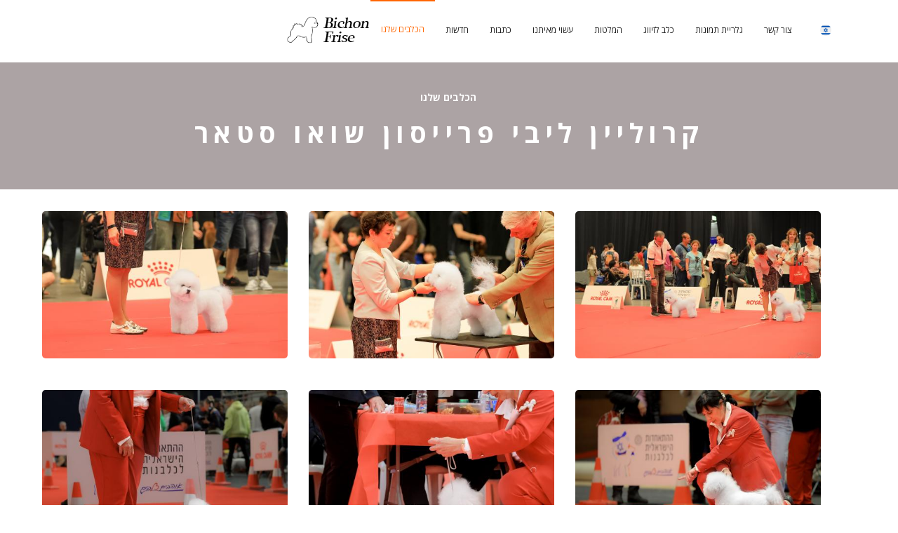

--- FILE ---
content_type: text/html; charset=UTF-8
request_url: https://bichon.org.il/page/clfss/
body_size: 4280
content:
<!DOCTYPE html>
<html lang="he" dir="rtl">
<head>
<title>קרוליין ליבי פרייסון שואו סטאר - Bichon Frise</title>
<meta charset="utf-8">
<meta name="apple-mobile-web-app-capable" content="yes">
<meta name="viewport" content="width=device-width, initial-scale=1">
<meta name="format-detection" content="telephone=no">
<link href="/css/bootstrap.min.css" rel="stylesheet" type="text/css">
<link href="/css/jquery-ui.structure.min.css" rel="stylesheet" type="text/css">
<link href="/css/jquery-ui.min.css" rel="stylesheet" type="text/css">
<link rel="stylesheet" href="//maxcdn.bootstrapcdn.com/font-awesome/4.3.0/css/font-awesome.min.css">
<link href="/css/style.css" rel="stylesheet" type="text/css">     
<link href="/css/site.css?v=1.0.5" rel="stylesheet" type="text/css">  
<link href="/css/magnific-popup.css" rel="stylesheet" type="text/css"/>
<script src="/js/jquery-2.1.4.min.js"></script>
<script src="/js/jquery-ui.min.js"></script>
</head>

<body data-color="theme-1">

<header class="color-1 hovered menu-3">
<div class="container">
  <div class="row">
   <div class="col-md-12">
      <div class="nav">
<div class="nav-menu-icon">
  <a href="#"><i></i></a>
</div>
   <nav class="menu">
  <ul>
      
    
<li class="type-1 active" style="padding-left: 0px; padding-right: 0px;">
<a href="/category/our_bichons/">הכלבים שלנו<span class="fa fa-angle-down"></span></a>

<ul class="dropmenu">

<li><a href="/page/freya_belosnezhniy_aristokrat/">פרייה בלוסנזניי אריסטוקרט</a></li>
        

<li><a href="/page/angy_freyson/">אנגלינה פרייסון</a></li>
        

<li><a href="/page/archie_freyson/">ארצ&#39;י פרייסון</a></li>
        

<li><a href="/page/clfss/">קרוליין ליבי פרייסון שואו סטאר</a></li>
        


</ul>
</li>
  
    
<li class="type-1 " style="padding-left: 0px; padding-right: 0px;">
<a href="/category/news/">חדשות<span class="fa fa-angle-down"></span></a>

<ul class="dropmenu">

<li><a href="/page/isrclub_03062023/">תערוכת מועדון 03.06.2023</a></li>
        

<li><a href="/page/intds060523/">תערוכת כלבים בינלאומית 06.05.2023</a></li>
        

<li><a href="/page/intdsh030223/">תערוכת כלבים בינלאומית 03.02.2023</a></li>
        

<li><a href="/page/freya_dog_year_2022/">פרייה בלוסנזניי אריסטוקרט ״הכלב השנה 2022״ לגזע בישון פריזה</a></li>
        

<li><a href="/page/idsh06112022/">תערוכת כלבים בינלאומית 05.11.2022</a></li>
        

<li><a href="/page/isrclub_81022/">תערוכת מועדון 8.10.2022</a></li>
        

<li><a href="/page/cds_17_09_2022/">תערוכת מועדון 17.09.2022</a></li>
        

<li><a href="/page/cds_30072022/">תערוכת מועדון 30.07.2022</a></li>
        

<li><a href="/page/sds_17062022/">תערוכת מועדון 17.06.2022</a></li>
        

<li>
<a href="/category/news/"><b>מאמרים נוספים...</b></a>
</li>

</ul>
</li>
  
    
<li class="type-1 " style="padding-left: 0px; padding-right: 0px;">
<a href="/category/publicism/">כתבות<span class="fa fa-angle-down"></span></a>

<ul class="dropmenu">

<li><a href="/page/before_and_after/">&#34;לפני&#34; ו&#34;אחרי&#34;</a></li>
        

<li><a href="/page/сomfort_style_your_pets/">נוחות וסגנון בחיי היומיום של חיות המחמד שלך</a></li>
        

<li><a href="/page/dog_year_isr_fci/">מהו כלב השנה וכיצד נבחר כלב השנה בישראל?</a></li>
        

<li><a href="/page/benefits_bichon_frise_breed/">בישון פריזה - יתרונות</a></li>
        

<li><a href="/page/vet_for_bichon/">איך לבחור וטרינר?</a></li>
        

<li><a href="/page/bee_wasp_sting_dog/">הכלב ננשך על ידי דבורה, מה לעשות?</a></li>
        

<li><a href="/page/determine_animal_sick/">תסמינים של מחלות לחיות מחמד</a></li>
        

<li><a href="/page/questions_answers_about_bichon/">שאלות ותשובות בישון פריזה</a></li>
        

<li><a href="/page/human_shampoo_suitable_animals/">האם אנחנו יכולים להשתמש בשמפו של בני אדם על בעלי החיים שלנו?</a></li>
        

<li>
<a href="/category/publicism/"><b>מאמרים נוספים...</b></a>
</li>

</ul>
</li>
  
    
<li class="type-1 " style="padding-left: 0px; padding-right: 0px;">
<a href="/category/bichons_from_freyson/">עשוי מאיתנו<span class="fa fa-angle-down"></span></a>

<ul class="dropmenu">

<li><a href="/page/afshst/">אנגלינה פרייסון</a></li>
        

<li><a href="/page/ar_fshs/">ארצ&#39;י פרייסון</a></li>
        

<li><a href="/page/an_fshst/">אנדי פרייסון</a></li>
        

<li><a href="/page/br_fshst/">בריאנה פרייסון שואו סטאר</a></li>
        

<li><a href="/page/brian_frshst/">בריאן פרייסון שואו סטאר</a></li>
        

<li><a href="/page/benton_guccie_frshst/">בנטון גוצ&#39;י פרייסון שואו סטאר</a></li>
        

<li><a href="/page/carolina_connie_frshst/">קרולינה קוני פרייסון שואו סטאר</a></li>
        

<li><a href="/page/caroline_libi_frshst/">קרוליין ליבי פרייסון שואו סטאר</a></li>
        

<li><a href="/page/charlize_chloe_frshst/">שרליז קלואי פרייסון שואו סטאר</a></li>
        

<li>
<a href="/category/bichons_from_freyson/"><b>מאמרים נוספים...</b></a>
</li>

</ul>
</li>
  
    
<li class="type-1 " style="padding-left: 0px; padding-right: 0px;">
<a href="/category/litters/">המלטות<span class="fa fa-angle-down"></span></a>

<ul class="dropmenu">

<li><a href="/page/freyson_a/">המלטה &#34;A&#34;</a></li>
        

<li><a href="/page/litter_a_photos/">המלטה &#34;A&#34; תמונה</a></li>
        

<li><a href="/page/litter_b/">המלטה &#34;B&#34;</a></li>
        

<li><a href="/page/litter_b_photos/">המלטה &#34;B&#34; תמונה</a></li>
        

<li><a href="/page/litter_c/">המלטה &#34;C&#34;</a></li>
        

<li><a href="/page/litter_c_photos/">המלטה &#34;C&#34; תמונה</a></li>
        


</ul>
</li>
  
    
<li class="type-1 " style="padding-left: 0px; padding-right: 0px;">
<a href="/category/males_for_mating/">כלב לזיווג<span class="fa fa-angle-down"></span></a>

<ul class="dropmenu">

<li><a href="/page/archie_freyson_mating/">ארצ&#39;י פרייסון</a></li>
        

<li><a href="/page/brian_fsstar/">בריאן פריסון שוו סטאר</a></li>
        


</ul>
</li>
  
    
<li class="type-1 " style="padding-left: 0px; padding-right: 0px;">
<a href="/page/photogallery/">גלריית תמונות<span class="fa fa-angle-down"></span></a>

</li>
  
    
<li class="type-1 " style="padding-left: 0px; padding-right: 0px;">
<a href="/page/contacts/">צור קשר<span class="fa fa-angle-down"></span></a>

</li>

<li class="dropdown">
<a href="#" class="dropdown-toggle" data-toggle="dropdown" role="button" aria-expanded="false"><img src="/img/he.png" width="16" height="16"></a>
<ul class="dropdown-menu" role="menu">
<li style="font-size: 12px;"><a href="//en.bichon.dog/" class="language" rel="en-US"><img src="/img/en.png" alt="English" width="16" height="16" align="left" style="margin-right: 3px;"> English</a></li>
<li style="font-size: 12px;"><a href="//bichon.dog/" class="language" rel="ru-RU"><img src="/img/ru.png" alt="Русский" width="16" height="16" align="left" style="margin-right: 3px;"> Русский</a></li>
<li style="font-size: 12px;"><a href="//bichon.org.il/" class="language" rel="he-IL"><img src="/img/he.png" alt="עברית" width="16" height="16" align="left" style="margin-right: 3px;">עברית </a></li>
</ul>
</li>

</ul>
   </nav>
<a href="/" class="logo" title="Bichon Frise">
<img class="hidden-md hidden-xs" src="/img/logo_main.png?3" height="50" alt="Bichon Frise">
<img class="hidden-sm hidden-lg" src="/img/logo_black.png" height="50" alt="Bichon Frise">
</a>
   </div>

   </div>
  </div>
</div>
</header>
  
<div class="inner-banner style-6  top_bg">
<div class="vertical-align">
<div class="container">
<div class="row">
<div class="col-xs-12 col-md-8 col-md-offset-2">
<ul class="banner-breadcrumb color-white clearfix">
<li>הכלבים שלנו</li>
</ul>
  <h2 class="color-white">קרוליין ליבי פרייסון שואו סטאר</h2>
</div>
</div>
</div>
</div>
</div>
<div class="detail-wrapper">
<div class="main-wraper padd-40">
<div class="container">
<div class="row">
<div class="col-xs-12 col-sm-12 from_editor">
<div class="popup-gallery">
<div class="gal-item col-xs-12 col-sm-6 col-md-4 clear-sm-2 clear-md-3">
<a href="/image/10794.jpg" target="_blank"><img src="/img/photos/500x300/10794.jpg" width="100%" class="img-full img-rounded normal_image" alt="קרוליין ליבי פרייסון שואו סטאר"></a>
</div>
<div class="gal-item col-xs-12 col-sm-6 col-md-4 clear-sm-2 clear-md-3">
<a href="/image/10793.jpg" target="_blank"><img src="/img/photos/500x300/10793.jpg" width="100%" class="img-full img-rounded normal_image" alt="קרוליין ליבי פרייסון שואו סטאר"></a>
</div>
<div class="gal-item col-xs-12 col-sm-6 col-md-4 clear-sm-2 clear-md-3">
<a href="/image/10795.jpg" target="_blank"><img src="/img/photos/500x300/10795.jpg" width="100%" class="img-full img-rounded normal_image" alt="קרוליין ליבי פרייסון שואו סטאר"></a>
</div>
<div class="gal-item col-xs-12 col-sm-6 col-md-4 clear-sm-2 clear-md-3">
<a href="/image/10790.jpg" target="_blank"><img src="/img/photos/500x300/10790.jpg" width="100%" class="img-full img-rounded normal_image" alt="קרוליין ליבי פרייסון שואו סטאר"></a>
</div>
<div class="gal-item col-xs-12 col-sm-6 col-md-4 clear-sm-2 clear-md-3">
<a href="/image/10789.jpg" target="_blank"><img src="/img/photos/500x300/10789.jpg" width="100%" class="img-full img-rounded normal_image" alt="קרוליין ליבי פרייסון שואו סטאר"></a>
</div>
<div class="gal-item col-xs-12 col-sm-6 col-md-4 clear-sm-2 clear-md-3">
<a href="/image/10792.jpg" target="_blank"><img src="/img/photos/500x300/10792.jpg" width="100%" class="img-full img-rounded normal_image" alt="קרוליין ליבי פרייסון שואו סטאר"></a>
</div>
<div class="gal-item col-xs-12 col-sm-6 col-md-4 clear-sm-2 clear-md-3">
<a href="/image/10615.jpg" target="_blank"><img src="/img/photos/500x300/10615.jpg" width="100%" class="img-full img-rounded normal_image" alt="קרוליין ליבי פרייסון שואו סטאר"></a>
</div>
<div class="gal-item col-xs-12 col-sm-6 col-md-4 clear-sm-2 clear-md-3">
<a href="/image/10554.jpg" target="_blank"><img src="/img/photos/500x300/10554.jpg" width="100%" class="img-full img-rounded normal_image" alt="קרוליין ליבי פרייסון שואו סטאר"></a>
</div>
<div class="gal-item col-xs-12 col-sm-6 col-md-4 clear-sm-2 clear-md-3">
<a href="/image/10651.jpg" target="_blank"><img src="/img/photos/500x300/10651.jpg" width="100%" class="img-full img-rounded normal_image" alt="קרוליין ליבי פרייסון שואו סטאר"></a>
</div>
<div class="clear"></div>
</div>
<p style="text-align: right;">
<strong>קרוליין ליבי פרייסון שואו סטאר</strong><br />
<br />
<strong>תאריך לידה:</strong>26.11.2021<br />
<strong>הורים:</strong> Bacardi Luxury Fashion ו-Angelina Freyson<br />
<strong>בעלים:</strong> Sergiy Melnykov and Malvina Glozman<br />
<strong>מגדל כלבים:</strong> Sergiy Melnykov</p>
<br>
<div><b>19.04.2022</b></div>
</div>
</div>
</div>
</div>
</div>
<div class="inner-banner style-6 min_banner top_bg" style="margin-top: 0px;">
<div class="vertical-align">
<div class="container">
<div class="row">
<div class="col-xs-12 col-md-8 col-md-offset-2">
<ul class="banner-breadcrumb color-white clearfix">
<li>לידיעתך</li>
</ul>
  <h2 class="color-white">מאמרים שימושיים</h2>
</div>
</div>
</div>
</div>
</div>
<div class="detail-wrapper">
<div class="main-wraper padd-40" style="padding-bottom: 10px;">
<div class="container">
<div class="row">
<div class="col-xs-12 col-sm-6 col-md-4 clear-sm-2 clear-md-3">
<div class="hotel-small style-2 clearfix">
<a class="hotel-img black-hover" href="/page/cds_30072022/">
<img class="img-responsive radius-3" src="/img/photos/500x300/10614.jpg" alt="תערוכת מועדון 30.07.2022">
<div class="tour-layer delay-1 radius-3"></div>
</a>
<div class="hotel-desc">
<a href="/page/cds_30072022/"><h6>תערוכת מועדון 30.07.2022</h6></a>
<div class="hotel-loc"><b>חדשות</b></div>
<div class="hotel-loc">30.07.2022</div>
</div>
</div>
</div>
<div class="col-xs-12 col-sm-6 col-md-4 clear-sm-2 clear-md-3">
<div class="hotel-small style-2 clearfix">
<a class="hotel-img black-hover" href="/page/photo_dog_owners_repeat_facial_expressions/">
<img class="img-responsive radius-3" src="/img/photos/500x300/62.jpg" alt="תמונות של בעלי כלבים שחוזרים על חיות">
<div class="tour-layer delay-1 radius-3"></div>
</a>
<div class="hotel-desc">
<a href="/page/photo_dog_owners_repeat_facial_expressions/"><h6>תמונות של בעלי כלבים שחוזרים על חיות</h6></a>
<div class="hotel-loc"><b>כתבות</b></div>
<div class="hotel-loc">07.07.2017</div>
</div>
</div>
</div>
<div class="col-xs-12 col-sm-6 col-md-4 clear-sm-2 clear-md-3">
<div class="hotel-small style-2 clearfix">
<a class="hotel-img black-hover" href="/page/training_anna_bardysheva/">
<img class="img-responsive radius-3" src="/img/photos/500x300/457.jpg" alt="כיתת אמן בישראל מ-אנה ברדישאבה">
<div class="tour-layer delay-1 radius-3"></div>
</a>
<div class="hotel-desc">
<a href="/page/training_anna_bardysheva/"><h6>כיתת אמן בישראל מ-אנה ברדישאבה</h6></a>
<div class="hotel-loc"><b>חדשות</b></div>
<div class="hotel-loc">07.01.2021</div>
</div>
</div>
</div>
<div class="col-xs-12 col-sm-6 col-md-4 clear-sm-2 clear-md-3">
<div class="hotel-small style-2 clearfix">
<a class="hotel-img black-hover" href="/page/what_is_fci/">
<img class="img-responsive radius-3" src="/img/photos/500x300/412.jpg" alt="הפדרציה הבינלאומית לכלבנות">
<div class="tour-layer delay-1 radius-3"></div>
</a>
<div class="hotel-desc">
<a href="/page/what_is_fci/"><h6>הפדרציה הבינלאומית לכלבנות</h6></a>
<div class="hotel-loc"><b>כתבות</b></div>
<div class="hotel-loc">29.09.2020</div>
</div>
</div>
</div>
<div class="col-xs-12 col-sm-6 col-md-4 clear-sm-2 clear-md-3">
<div class="hotel-small style-2 clearfix">
<a class="hotel-img black-hover" href="/page/brian_frshst/">
<img class="img-responsive radius-3" src="/img/photos/500x300/10626.jpg" alt="בריאן פרייסון שואו סטאר">
<div class="tour-layer delay-1 radius-3"></div>
</a>
<div class="hotel-desc">
<a href="/page/brian_frshst/"><h6>בריאן פרייסון שואו סטאר</h6></a>
<div class="hotel-loc"><b>עשוי מאיתנו</b></div>
<div class="hotel-loc">02.09.2022</div>
</div>
</div>
</div>
<div class="col-xs-12 col-sm-6 col-md-4 clear-sm-2 clear-md-3">
<div class="hotel-small style-2 clearfix">
<a class="hotel-img black-hover" href="/page/int_dog_show_12032022/">
<img class="img-responsive radius-3" src="/img/photos/500x300/10564.jpg" alt="תערוכת כלבים בינלאומית 12.03.2022">
<div class="tour-layer delay-1 radius-3"></div>
</a>
<div class="hotel-desc">
<a href="/page/int_dog_show_12032022/"><h6>תערוכת כלבים בינלאומית 12.03.2022</h6></a>
<div class="hotel-loc"><b>חדשות</b></div>
<div class="hotel-loc">30.04.2022</div>
</div>
</div>
</div>
</div>
</div>
</div>
</div>


<footer class="bg-dark type-2">


<div class="container">
<div class="row">

<div class="col-lg-3 col-md-3 col-sm-6 col-xs-12 small-center">
<img src="/img/logo_white_wide.png" height="80" alt="Bichon Frise">
<br><br>
</div>

<div class="col-lg-7 col-md-7 col-sm-6 col-xs-12 small-center">
   <div class="footer-block small-center">
       
  
  <a class="tags-b" href="/page/litter_a_freyson_kennel/">פרייסון שואו סטאר המלטה ״A״</a>
    
  
  <a class="tags-b" href="/category/bichons_from_freyson/">עשוי מאיתנו</a>
    
  
  <a class="tags-b" href="/category/news/">חדשות</a>
    
  
  <a class="tags-b" href="/page/pets_insurance_in_germany/">תזכורת</a>
    
  
  <a class="tags-b" href="/category/litters/">המלטות</a>
    
  
  <a class="tags-b" href="/page/pregnancy_calendar/">הריון כלבים</a>
    
  
  <a class="tags-b" href="/category/males_for_mating/">כלב לזיווג</a>
    
  
  <a class="tags-b" href="/page/vet_for_bichon/">איך לבחור וטרינר?</a>
    
  
  <a class="tags-b" href="/page/israel_usefu_links/">ישראל. קישורים מועילים</a>
    
  
  <a class="tags-b" href="/page/freya_belosnezhniy_aristokrat/">פרייה בלוסנזניי אריסטוקרט</a>
    
  
  <a class="tags-b" href="/page/photogallery/">גלריית תמונות</a>
    
  
  <a class="tags-b" href="/page/patella_luxation/">תוצאות אבחון מעולות של Patella Luxation</a>
    
  
  <a class="tags-b" href="/category/publicism/">כתבות</a>
       </div>
</div>

<div class="col-lg-2 col-md-2 col-sm-6 col-xs-12">
<div class="footer-block aright">

<h6 class="small-center">צור קשר</h6>

<div class="contact-info">

<div class="contact-line color-grey-3 small-center">
<i class="fa fa-map-marker"></i><span>ישראל - אוקראינה</span><br><br>
<div class="contact-line color-grey-3"><i class="fa fa-envelope-o"></i>
<a href="@bichon.dog" id="a_center"><span id="email_center"></span>@bichon.dog</a>
<script type="text/javascript">
$('#email_center').html('info');
$('#a_center').attr('href', 'mailto:info' + $('#a_center').attr('href'));
</script>

<br><br>

<div class="footer-share">
<!--
<a style="float: right; margin-right: 0px; margin-left: 20px;" href="https://www.facebook.com/bichon.com.ua" target="_blank"><span class="fa fa-facebook"></span></a>
--><a style="float: right; margin-right: 0px; margin-left: 20px;" href="https://www.instagram.com/bichon.freyson/" target="_blank"><span class="fa fa-instagram"></span></a>
</div>
</div>

</div>

</div>

</div>
</div>



</div>
</div>






<div class="footer-link bg-black">
<div class="container">
<div class="row">
<div class="col-md-12">
<div class="copyright">
<span>&copy; Bichon Frise &middot; 2017—2026 &middot; כל הזכויות שמורות</span>
</div>
<ul>
    
  
  <li><a class="link-aqua" href="/category/our_bichons/">הכלבים שלנו</a></li>
    
  
  <li><a class="link-aqua" href="/page/freya_belosnezhniy_aristokrat/">פרייה בלוסנזניי אריסטוקרט</a></li>
    
  
  <li><a class="link-aqua" href="/category/news/">חדשות</a></li>
    
  
  <li><a class="link-aqua" href="/category/publicism/">כתבות</a></li>
    
  
  <li><a class="link-aqua" href="/category/bichons_from_freyson/">עשוי מאיתנו</a></li>
    
  
  <li><a class="link-aqua" href="/category/litters/">המלטות</a></li>
    
  
  <li><a class="link-aqua" href="/category/males_for_mating/">כלב לזיווג</a></li>
    
  
  <li><a class="link-aqua" href="/page/photogallery/">גלריית תמונות</a></li>
    </ul>
</div>
</div>
</div>
</div>

</footer>

<script src="/js/bootstrap.min.js?v=1.0.1"></script>
<script src="/js/idangerous.swiper.min.js"></script>
<script src="/js/jquery.viewportchecker.min.js"></script>
<script src="/js/isotope.pkgd.min.js"></script>
<script src="/js/jquery.mousewheel.min.js"></script>
<script src="/js/jquery.magnific-popup.min.js"></script>
<script src="/js/jquery.circliful.min.js"></script>
<script src="/js/all.js?v=1.0.1"></script>



<!-- Google tag (gtag.js) -->
<script async src="https://www.googletagmanager.com/gtag/js?id=G-2R1WJPGDLN"></script>
<script>
  window.dataLayer = window.dataLayer || [];
  function gtag(){dataLayer.push(arguments);}
  gtag('js', new Date());

  gtag('config', 'G-2R1WJPGDLN');

</script>


<script defer src="https://static.cloudflareinsights.com/beacon.min.js/vcd15cbe7772f49c399c6a5babf22c1241717689176015" integrity="sha512-ZpsOmlRQV6y907TI0dKBHq9Md29nnaEIPlkf84rnaERnq6zvWvPUqr2ft8M1aS28oN72PdrCzSjY4U6VaAw1EQ==" data-cf-beacon='{"version":"2024.11.0","token":"2f824eba55d848339a0d37219bc4ad3c","r":1,"server_timing":{"name":{"cfCacheStatus":true,"cfEdge":true,"cfExtPri":true,"cfL4":true,"cfOrigin":true,"cfSpeedBrain":true},"location_startswith":null}}' crossorigin="anonymous"></script>
</body>
</html>



--- FILE ---
content_type: text/css
request_url: https://bichon.org.il/css/site.css?v=1.0.5
body_size: 109
content:
img {
	border: 0p;
}

/*#logo img {
	background-image: url("/img/logo_main.png");
	background-repeat: no-repeat;
	width: 290px;
	height: 50px;
}*/

.from_editor .main_image {
	width: 75%;
	max-width: 786px;
	max-height: 420px;
	margin-bottom: 15px;
}

.from_editor table {
	border: solid 1px #e0e0e0;
}

.from_editor table th {
	border: solid 1px #e0e0e0;
	padding: 5px;
	font-weight: bold;
	background-color: #f7f7f7;
}

.from_editor table td {
	border: solid 1px #e0e0e0;
	padding: 5px;
}

.from_editor a {
	color: #1593d0;
}

.from_editor ul, .from_editor ol {
	margin-left: 40px;
	margin-top: 10px;
	margin-bottom: 10px;
}

.from_editor ul li {
	font-size: 15px;
	list-style-type: circle;
}

.from_editor ol li {
	font-size: 15px;
}

.from_editor em {
	font-style: italic !important;
}

.from_editor ol, .from_editor ul, .from_editor li {
	font-weight: normal;
	color: #202020;
}

.detail-wrapper { padding-top: 31px; }

.clear {
	clear: both;
}

.min_banner {
	margin-top: -30px;
	min-height: 120px !important;
}

.min_banner h2 {
	margin-top: 20px;
}

.big_image {
	width:42%;
 	margin-right: 25px;
 	margin-bottom: 15px;
}

.normal_image {
	margin-right: 25px;
	margin-bottom: 15px;
}

.width_100 {
	width: 100%;
}

.aright {
	text-align: right;
}

.img_left {
	float: left;
}

.top_bg {
	background-image: url('/img/inner/bg_3.jpg');
}

@media screen and (max-width: 990px) {

	.inner-banner h2 {
		font-size: 20px;
		letter-spacing: 2.5px;
		margin-bottom: 5px;
	}

	.padder {
		height: 38px;
	}

	.detail-wrapper {
		padding-top: 30px;
	}

	.banner-breadcrumb {
		margin-bottom: 2px;
	}

	.top-baner {
		margin-top: 60px;
	}
	
	.small-center {
		text-align: center;
	}
}